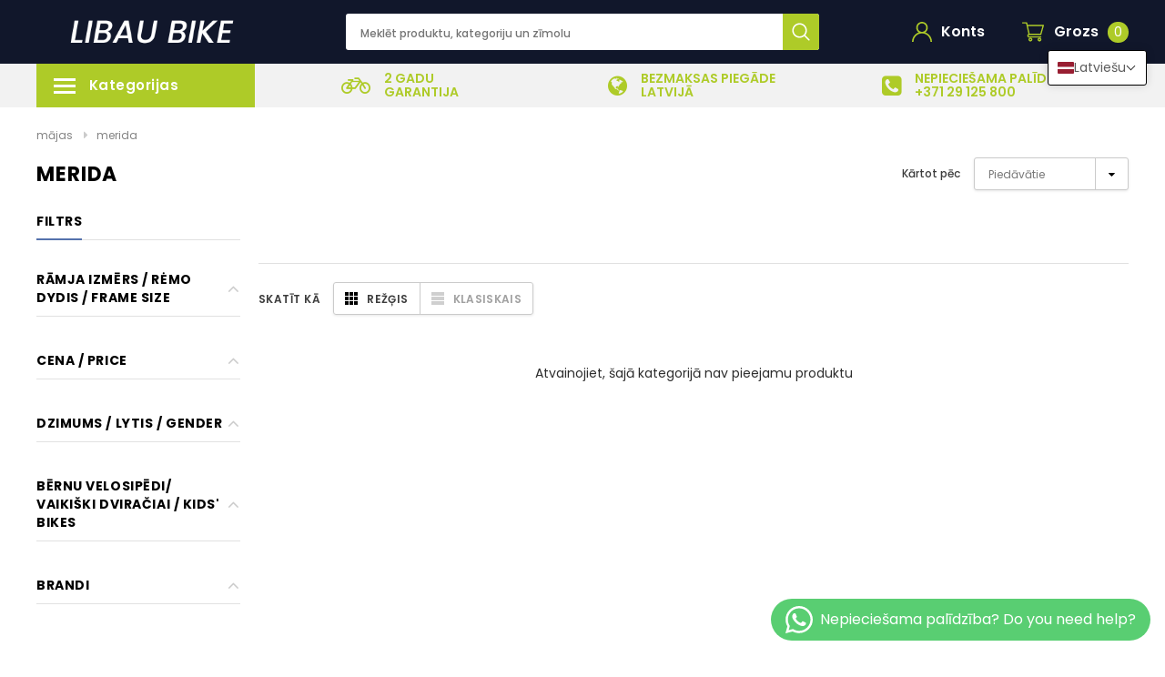

--- FILE ---
content_type: text/css
request_url: https://libaubike.lv/cdn/shop/t/9/assets/bold-upsell-custom.css?v=150135899998303055901616858862
body_size: -777
content:
/*# sourceMappingURL=/cdn/shop/t/9/assets/bold-upsell-custom.css.map?v=150135899998303055901616858862 */
